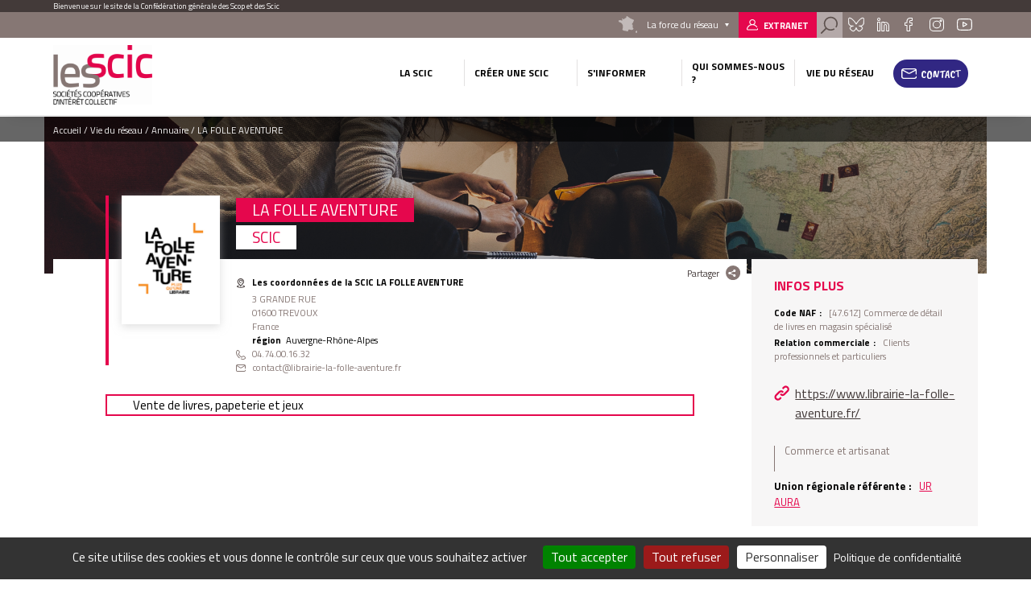

--- FILE ---
content_type: text/html; charset=UTF-8
request_url: https://www.les-scic.coop/la-folle-aventure?page=5
body_size: 9772
content:
<!DOCTYPE html>
<html lang="fr" dir="ltr" prefix="content: http://purl.org/rss/1.0/modules/content/  dc: http://purl.org/dc/terms/  foaf: http://xmlns.com/foaf/0.1/  og: http://ogp.me/ns#  rdfs: http://www.w3.org/2000/01/rdf-schema#  schema: http://schema.org/  sioc: http://rdfs.org/sioc/ns#  sioct: http://rdfs.org/sioc/types#  skos: http://www.w3.org/2004/02/skos/core#  xsd: http://www.w3.org/2001/XMLSchema# " class="no-js">
  <head>
    <title>LA FOLLE AVENTURE | Les Scic</title>
    <meta charset="utf-8" />
<meta name="description" content="Vente de livres, papeterie et jeux" />
<link rel="canonical" href="https://www.les-scic.coop/la-folle-aventure" />
<meta name="Generator" content="Drupal 10 (https://www.drupal.org)" />
<meta name="MobileOptimized" content="width" />
<meta name="HandheldFriendly" content="true" />
<meta name="viewport" content="width=device-width, initial-scale=1.0" />
<script type="application/ld+json">{
    "@context": "https://schema.org",
    "@graph": [
        {
            "@type": "Organization",
            "@id": "https://www.librairie-la-folle-aventure.fr/",
            "url": "https://www.librairie-la-folle-aventure.fr/",
            "name": "LA FOLLE AVENTURE",
            "telephone": "04.74.00.16.32",
            "contactPoint": {
                "@type": "ContactPoint",
                "telephone": "04.74.00.16.32",
                "availableLanguage": "Français",
                "contactType": "technical support",
                "email": "contact@librairie-la-folle-aventure.fr"
            }
        },
        {
            "@type": "WebPage",
            "@id": "https://www.les-scic.coop/la-folle-aventure",
            "description": "Vente de livres, papeterie et jeux",
            "publisher": {
                "@type": "Organization",
                "@id": "https://www.les-scic.coop/",
                "name": "Les Scic",
                "url": "https://www.les-scic.coop/"
            },
            "isAccessibleForFree": "True"
        }
    ]
}</script>
<link rel="icon" href="/themes/custom/cgscop_farm/favicon.ico" type="image/vnd.microsoft.icon" />

    <link rel="stylesheet" media="all" href="/sites/scic/files/css/css_Sj7mNsSsTeY1DlqeO56V9J5KdmrjH7txX-gl7yEVTjA.css?delta=0&amp;language=fr&amp;theme=cgscop_farm&amp;include=[base64]" />
<link rel="stylesheet" media="all" href="/sites/scic/files/css/css_ud30jjg6jxj9AJ8Dfcm9IN54_7V1ZerwUkIZcQqhIzQ.css?delta=1&amp;language=fr&amp;theme=cgscop_farm&amp;include=[base64]" />

    
    <meta name="apple-mobile-web-app-capable" content="yes">
    <meta name="mobile-web-app-capable" content="yes">
    <meta http-equiv="X-UA-Compatible" content="IE=edge">
  </head>
  <body class="site-type-cg path-node not-front page--node-type-structure">
    <div class="skiplinks">
      <a href="#main" class="skiplinks__link visually-hidden focusable">Aller au contenu principal</a>
    </div>
    <script type="text/javascript">
        _linkedin_partner_id = "2126593";
        window._linkedin_data_partner_ids = window._linkedin_data_partner_ids || [];
        window._linkedin_data_partner_ids.push(_linkedin_partner_id);
    </script>
    <script type="text/javascript">
        (function(){var s = document.getElementsByTagName("script")[0];
            var b = document.createElement("script");
            b.type = "text/javascript";b.async = true;
            b.src = "https://snap.licdn.com/li.lms-analytics/insight.min.js";
            s.parentNode.insertBefore(b, s);})();
    </script>
    <noscript>
      <img height="1" width="1" style="display:none;" alt="" src="https://px.ads.linkedin.com/collect/?pid=2126593&fmt=gif" />
    </noscript>
    
      <div class="dialog-off-canvas-main-canvas" data-off-canvas-main-canvas>
    <div class="header-container">
  <div class="pre-header">
  <div class="layout-wrapper">
          <div id="block-blockbienvenue" class="block block-cgscop-farm-blocks block-bienvenueblock">
    
        
            Bienvenue sur le site de la Confédération générale des Scop et des Scic
    </div><div id="block-blocklienspreheader" class="block block-cgscop-farm-blocks block-lienspreheaderblock">
    
        
            <div class="col reseau">
  <div class="label">La force du réseau</div>
  <div class="reseau-dropdown">
    <div class="reseau-dropdown-ct">
                    <div class="reseau-group">
          <div class="reseau-group-label">La confédération générale des scop</div>
          <ul class="reseau-group-sites">
                          <li><a href="https://www.les-scop.coop">Les Scop</a></li>
                          <li><a href="http://www.les-scic.coop">Les Scic </a></li>
                          <li><a href="https://www.start-scop.fr">Start-Scop</a></li>
                          <li><a href="https://www.jetransmetsamessalaries.fr">Je transmets à mes salariés</a></li>
                          <li><a href="https://www.pouruneeconomiehumaine.coop/">Congrès 2026</a></li>
                          <li><a href="https://www.financer-les-scop.coop">Outils financiers</a></li>
                          <li><a href="https://www.revisioncooperative.coop/">Révision Coopérative</a></li>
                          <li><a href="https://coopventure.fr/">CoopVenture</a></li>
                          <li><a href="https://www.jefinanceunprojetcooperatif.fr/">Je finance un projet coopératif</a></li>
                      </ul>
        </div>
              <div class="reseau-group">
          <div class="reseau-group-label">Les unions régionales des scop</div>
          <ul class="reseau-group-sites">
                          <li><a href="https://www.scop.org/">Auvergne-Rhône-Alpes</a></li>
                          <li><a href="http://www.les-scop-bfc.coop">Bourgogne-Franche-Comté</a></li>
                          <li><a href="http://www.les-scop-grandest.coop">Grand Est</a></li>
                          <li><a href="https://www.les-scop-hautsdefrance.coop">Hauts-de-France</a></li>
                          <li><a href="https://www.les-scop-idf.coop/">Ile-de-France / Centre-Val de Loire / DOM-TOM</a></li>
                          <li><a href="http://www.les-scop-nouvelle-aquitaine.coop">Nouvelle-Aquitaine</a></li>
                          <li><a href="http://www.scopoccitanie.coop">Occitanie</a></li>
                          <li><a href="http://www.les-scop-ouest.coop">Ouest</a></li>
                          <li><a href="http://www.les-scop-paca.coop/">Paca Corse</a></li>
                      </ul>
        </div>
              <div class="reseau-group">
          <div class="reseau-group-label">Les fédérations des scop</div>
          <ul class="reseau-group-sites">
                          <li><a href="http://www.scopbtp.org/">BTP</a></li>
                          <li><a href="https://www.les-cae.coop/">CAE</a></li>
                          <li><a href="http://www.fdcom.coop">Communication</a></li>
                          <li><a href="https://www.industrie.coop">Industrie</a></li>
                      </ul>
        </div>
              <div class="reseau-group">
          <div class="reseau-group-label">Incubateurs et accélérateurs</div>
          <ul class="reseau-group-sites">
                          <li><a href="http://www.alterincub.coop/">Alter’Incub</a></li>
                      </ul>
        </div>
              <div class="reseau-group">
          <div class="reseau-group-label">Autres organismes du Mouvement</div>
          <ul class="reseau-group-sites">
                          <li><a href="https://www.coopadev.coop/">Coopadev</a></li>
                          <li><a href="https://mutuelledesscop.fr/">Mutuelle</a></li>
                          <li><a href="https://www.union-sociale.coop/">Union Sociale</a></li>
                          <li><a href="https://www.clubdesancienscooperateurs.coop">Club des anciens coopérateurs</a></li>
                      </ul>
        </div>
              </div>
  </div>
</div>

    </div><div id="block-lienverslespaceadherent" class="block block-cgscop-farm-blocks block-acceder-espace-adherent">
    
        
            <a href="https://extranet.scop.coop" class="link adherent">Extranet</a>
    </div><div id="block-searchformblock" class="block block-cgscop-farm-blocks block-searchformblock">
    
        
            <div class="form-search-box">
  <div class="form-search-box-overlay"></div>
  <form action="/recherche" method="get" accept-charset="UTF-8" class="search-form">
      <input type="text" name="combine" placeholder="Rechercher">
      <input type="submit" value="Rechercher">
  </form>
  <div class="close-search"></div>
  <script type="application/ld+json">{
    "@context": "https://schema.org",
    "@type": "WebSite",
    "url": "https://www.les-scic.coop",
    "potentialAction": [{
      "@type": "SearchAction",
      "target": "https://www.les-scic.coop/recherche?combine={search_term_string}",
      "query-input": "required name=search_term_string"
    }]
  }</script>
</div>
<a href="#" class="search link"></a>

    </div><div id="block-socialsblock" class="block block-cgscop-farm-blocks block-socialsblock">
    
        
            <nav class="socials">
        <a href="https://bsky.app/profile/lesscopetscic.bsky.social" class="link social bluesky">Bluesky</a>
      
      
      <a href="https://www.linkedin.com/company/les-scop" class="link social linkedin">Linkedin</a>
      <a href="https://www.facebook.com/LesSCOP/" class="link social facebook">Facebook</a>
      <a href="https://www.instagram.com/les_scop_et_les_scic/" class="link social instagram">Instagram</a>
      <a href="https://www.youtube.com/user/lesscops" class="link social youtube">Youtube</a>
    </nav>
    </div>

      </div>
</div>

  <header class="header" role="header">
  <div class="layout-wrapper">
          <div class="branding-block">
    <a class="site-name navbar-brand" href="/" title="Accueil" rel="home">
      <img src="/system/files/styles/max_165/private/images/Les%20Scic%20quadri%20-%20sans%20signature_0.png?itok=edibCSGD" alt="">
    </a>
    <img class="carto-img" src="/system/files/styles/max_165/private/images/Carte%20CG%20Scop.png?itok=C5Qd4lsu" alt="">
</div>

<nav class="nav-main">
      
                                                                                                                                                                                                                                                                                                                                                                      

          
                                        
                    <ul class="navbar-nav">
                                                                          <li class="nav-item dropdown is-expanded">
                  <span>La Scic</span>
                                                          
                      <ul class="navbar-nav dropdown">
                                                                            <li class="nav-item">
                  <a href="/presentation" data-drupal-link-system-path="node/15">Présentation</a>
                                  </li>
                                                              <li class="nav-item">
                  <a href="/legislation" data-drupal-link-system-path="node/6873">Législation</a>
                                  </li>
                                                              <li class="nav-item">
                  <a href="/histoire" data-drupal-link-system-path="node/6874">Histoire</a>
                                  </li>
                                                              <li class="nav-item">
                  <a href="/international" data-drupal-link-system-path="node/6876">International</a>
                                  </li>
                          </ul>
                        
                                  </li>
                                                              <li class="nav-item dropdown is-expanded">
                  <span>Créer une Scic</span>
                                                          
                      <ul class="navbar-nav dropdown">
                                                                            <li class="nav-item">
                  <a href="/createur" data-drupal-link-system-path="node/6865">Choisir le statut Scic</a>
                                  </li>
                                                              <li class="nav-item">
                  <a href="/collectivite" data-drupal-link-system-path="node/6871">Devenir associé d&#039;une Scic (collectivités)</a>
                                  </li>
                                                              <li class="nav-item">
                  <a href="/association" data-drupal-link-system-path="node/6870">Transformer votre association en Scic</a>
                                  </li>
                                                              <li class="nav-item">
                  <a href="/entreprise" data-drupal-link-system-path="node/6872">Transformer votre société en Scic</a>
                                  </li>
                          </ul>
                        
                                  </li>
                                                              <li class="nav-item dropdown is-expanded">
                  <span>S&#039;informer</span>
                                                          
                      <ul class="navbar-nav dropdown">
                                                                            <li class="nav-item">
                  <a href="/foire-aux-questions" data-drupal-link-system-path="node/148556">Foire aux questions</a>
                                  </li>
                                                              <li class="nav-item">
                  <a href="/documentation" data-drupal-link-system-path="node/303689">Documentation</a>
                                  </li>
                                                              <li class="nav-item">
                  <a href="/chiffres-cles" data-drupal-link-system-path="node/17">Chiffres clés</a>
                                  </li>
                                                              <li class="nav-item">
                  <a href="/paroles-de-scic" data-drupal-link-system-path="node/148557">Paroles de Scic</a>
                                  </li>
                          </ul>
                        
                                  </li>
                                                              <li class="nav-item dropdown is-expanded">
                  <span>Qui sommes-nous ?</span>
                                                          
                      <ul class="navbar-nav dropdown">
                                                                            <li class="nav-item">
                  <a href="/le-mouvement" data-drupal-link-system-path="node/317852">Le Mouvement</a>
                                  </li>
                                                              <li class="nav-item">
                  <a href="/outils-financiers" data-drupal-link-system-path="node/317851">Outils financiers</a>
                                  </li>
                          </ul>
                        
                                  </li>
                                                              <li class="vie-reseau-col nav-item dropdown is-active-trail is-expanded">
                  <span>Vie du réseau</span>
                                                          
                      <ul class="navbar-nav dropdown">
                                                                            <li class="nav-item">
                  <a href="/actualites" data-drupal-link-system-path="node/2">Actualités</a>
                                  </li>
                                                              <li class="nav-item is-active-trail">
                  <a href="/l-annuaire" data-drupal-link-system-path="node/8">Annuaire</a>
                                  </li>
                          </ul>
                        
                                  </li>
                                                              <li class="nav-item">
                  <a href="/form/contact" class="use-ajax" data-dialog-type="modal" data-drupal-link-system-path="webform/contact">Contact</a>
                                  </li>
                          </ul>
                        

          
</nav>



      <button class="button-menu"></button>
      </div>
</header>
</div>

<main class="main" role="main" data-url="themes/custom/cgscop_farm/pattern-lab/source/images/defaults/structure.png" style="background-image: url(themes/custom/cgscop_farm/pattern-lab/source/images/defaults/structure.png)">
  <div class="layout-wrapper">
        <div data-drupal-messages-fallback class="hidden"></div>
<div id="block-cgscop-farm-filsdariane" class="block block-system block-system-breadcrumb-block">
    
        
              <nav class="breadcrumb" role="navigation" aria-labelledby="system-breadcrumb">
    <span id="system-breadcrumb" class="visually-hidden">Fil d'Ariane</span>
    <ol vocab="http://schema.org/" typeof="BreadcrumbList">
      
                  <li property="itemListElement" typeof="ListItem">
            <a property="item" typeof="WebPage" href="/">
              <span property="name">Accueil</span>
            </a>
            <meta property="position" content="1">
          </li>
              
                  <li>Vie du réseau</li>
              
                  <li property="itemListElement" typeof="ListItem">
            <a property="item" typeof="WebPage" href="/l-annuaire?page=5">
              <span property="name">Annuaire</span>
            </a>
            <meta property="position" content="3">
          </li>
              
                  <li>LA FOLLE AVENTURE</li>
                  </ol>
  </nav>

    </div>
    <div id="block-cgscop-farm-contenudelapageprincipale" class="block block-system block-system-main-block">
    
        
            
<article  about="/la-folle-aventure" class="node node--type-structure node--view-mode-full structure full">
  <div class="node-inner-top">
    <div class="main-content">
      <div class="main-content-header">
              <div class="share-box">
  <div class="share-box-title">Partager</div>
  <div class="share-box-content">
                              <a href="https://www.facebook.com/sharer/sharer.php?u=https%3A//www.les-scic.coop/la-folle-aventure" onclick="" class="link link--social link--facebook"><span>Partager sur </span></a>
                        <a href="http://twitter.com/intent/tweet/?text=LA%20FOLLE%20AVENTURE&amp;url=https%3A//www.les-scic.coop/la-folle-aventure" onclick="" class="link link--social link--twitter"><span>Partager sur </span></a>
                        <a href="https://www.linkedin.com/sharing/share-offsite?url=https%3A//www.les-scic.coop/la-folle-aventure" onclick="" class="link link--social link--linkedin"><span>Partager sur </span></a>
                  </div>
</div>        </div>
      <div class="main-content-center">
        <div class="main-content-center-top">
          <div class="main-content-center-left">
              <div class="structure-logo-ct">
      <figure  class="illustration" role="group">
            <img loading="lazy" src="/sites/scic/files/LA-FOLLE-AVENTURE-png" width="425" height="449" alt="Image venant de l&#039;import" typeof="foaf:Image" />


          </figure>
  </div>

          </div>
          <div class="main-content-center-right">
              <h1><span class="field field--name-title field--type-string field--label-hidden">LA FOLLE AVENTURE</span>
</h1>
  
<div >
      
          <div class="field field--name-field-type-de-cooperative field--type-entity-reference field--label-hidden field__items">
                      <div class="field__item">SCIC</div>
                </div>
    
  <div class="field field--name-field-adresse-complete field--type-address field--label-above">
    <div class="field__label">Les coordonnées de la SCIC LA FOLLE AVENTURE</div>
                        <div class="field__item"><p class="address" translate="no"><span class="address-line1">3 GRANDE RUE</span><br>
<span class="postal-code">01600</span> <span class="locality">TREVOUX</span><br>
<span class="country">France</span></p></div>
                  </div>

  <div class="field field--name-field-region field--type-entity-reference field--label-inline">
    <div class="field__label">Région</div>
                  <div class="field__item">Auvergne-Rhône-Alpes</div>
              </div>

                      <div class="field field--name-field-telephone field--type-string field--label-hidden field__item">04.74.00.16.32</div>
            
                      <div class="field field--name-field-email field--type-email field--label-hidden field__item">contact@librairie-la-folle-aventure.fr</div>
            
  </div>

          </div>
        </div>
          
<div >
      
                      <div class="clearfix text-formatted field field--name-body field--type-text-with-summary field--label-hidden field__item">Vente de livres, papeterie et jeux</div>
            
  </div>

        </div>
    </div>
    <aside class="aside">
        
<div >
    <h2>Infos plus</h2>
      
  <div class="field field--name-field-code-naf field--type-entity-reference field--label-inline">
    <div class="field__label">Code NAF</div>
                        <div class="field__item">[47.61Z] Commerce de détail de livres en magasin spécialisé</div>
                  </div>

  <div class="field field--name-field-relation-commerciale field--type-entity-reference field--label-inline">
    <div class="field__label">Relation commerciale</div>
                        <div class="field__item">Clients professionnels et particuliers</div>
                  </div>

                      <div class="field field--name-field-url field--type-link field--label-hidden field__item"><a href="https://www.librairie-la-folle-aventure.fr/" rel="nofollow">https://www.librairie-la-folle-aventure.fr/</a></div>
            
          <div class="field field--name-field-secteur-activite-structure field--type-entity-reference field--label-hidden field__items">
                      <div class="field__item">Commerce et artisanat</div>
                </div>
    
  <div class="field field--name-field-union-regionale-referente field--type-link field--label-inline">
    <div class="field__label">Union régionale référente</div>
                        <div class="field__item"><a href="https://www.scop.org">UR AURA</a></div>
                  </div>

  </div>

    </aside>
      
  
  </div>
  <div class="node-inner-bottom">
      </div>
</article>

    </div><div id="block-retouralannuaire" class="block block-cgscop-farm-blocks block-retour-annuaire">
    
        
            <div id="retour-annuaire-placeholder"></div>
    </div><div class="views-element-container block block-views block-views-blockstructures-structures-region" id="block-views-block-structures-structures-region">
    
          <h2>Autres coopératives de la même union régionale</h2>
        
            <div>
<div class="swiper structures-slider">
  <div class="swiper-container">
    <div class="swiper-wrapper">
        <div class="swiper-slide">
    <article  about="/efficience-et-humanisme?ajax_page=5" class="card structure">
    
  <div class="structure-card-txt">
      <h3><a href="/efficience-et-humanisme?ajax_page=5"><span class="field field--name-title field--type-string field--label-hidden">EFFICIENCE ET HUMANISME</span>
</a></h3>
  <span class="region">
        Auvergne-Rhône-Alpes
    </span>
                      <div class="clearfix text-formatted field field--name-body field--type-text-with-summary field--label-hidden field__item">  Formation, audit, conseil, accompagnement individuel et/ou collectif, mentoring

</div>
            
  <a class="link more-link" href="/efficience-et-humanisme?ajax_page=5">Découvrir la structure</a>
    </div>
    
  
</article>

  </div>
  <div class="swiper-slide">
    <article  about="/l-epic-ethik?ajax_page=5" class="card structure">
    
  <div class="structure-card-txt">
      <h3><a href="/l-epic-ethik?ajax_page=5"><span class="field field--name-title field--type-string field--label-hidden">L&#039;EPIC&#039;ETHIK</span>
</a></h3>
  <span class="region">
        Auvergne-Rhône-Alpes
    </span>
                      <div class="clearfix text-formatted field field--name-body field--type-text-with-summary field--label-hidden field__item">  L'Épic'Éthik est une épicerie proposant des produits locaux, bio, en vrac ou issus d’une agriculture raisonnée, implantée à Vif depuis 2021.

</div>
            
  <a class="link more-link" href="/l-epic-ethik?ajax_page=5">Découvrir la structure</a>
    </div>
    
  
</article>

  </div>
  <div class="swiper-slide">
    <article  about="/solus?ajax_page=5" class="card structure">
    
  <div class="structure-card-txt">
      <h3><a href="/solus?ajax_page=5"><span class="field field--name-title field--type-string field--label-hidden">SOLUS</span>
</a></h3>
  <span class="region">
        Auvergne-Rhône-Alpes
    </span>
                      <div class="clearfix text-formatted field field--name-body field--type-text-with-summary field--label-hidden field__item">  Conciergerie, plateforme de services solidaires et circulaires, lieu de ressources, conseil au montage de projets de conciergerie.

</div>
            
  <a class="link more-link" href="/solus?ajax_page=5">Découvrir la structure</a>
      <br>
    <a class="link more-link etab-link" href="/solus?ajax_page=5#etablissements">Autres établissements de la structure</a>
    </div>
    
  
</article>

  </div>
  <div class="swiper-slide">
    <article  about="/la-carline?ajax_page=5" class="card structure">
    
  <div class="structure-card-txt">
      <h3><a href="/la-carline?ajax_page=5"><span class="field field--name-title field--type-string field--label-hidden">LA CARLINE</span>
</a></h3>
  <span class="region">
        Auvergne-Rhône-Alpes
    </span>
                      <div class="clearfix text-formatted field field--name-body field--type-text-with-summary field--label-hidden field__item">  Commercialisation de produits biologiques, écologiques et naturels

</div>
            
  <a class="link more-link" href="/la-carline?ajax_page=5">Découvrir la structure</a>
      <br>
    <a class="link more-link etab-link" href="/la-carline?ajax_page=5#etablissements">Autres établissements de la structure</a>
    </div>
    
  
</article>

  </div>
  <div class="swiper-slide">
    <article  about="/la-comedie-de-valence-0?ajax_page=5" class="card structure">
    
  <div class="structure-card-txt">
      <h3><a href="/la-comedie-de-valence-0?ajax_page=5"><span class="field field--name-title field--type-string field--label-hidden">LA COMEDIE DE VALENCE</span>
</a></h3>
  <span class="region">
        Auvergne-Rhône-Alpes
    </span>
                      <div class="clearfix text-formatted field field--name-body field--type-text-with-summary field--label-hidden field__item">  Spectacles de théâtre et activités d'animation.

</div>
            
  <a class="link more-link" href="/la-comedie-de-valence-0?ajax_page=5">Découvrir la structure</a>
      <br>
    <a class="link more-link etab-link" href="/la-comedie-de-valence-0?ajax_page=5#etablissements">Autres établissements de la structure</a>
    </div>
    
  
</article>

  </div>

    </div>
    <div class="swiper-button-prev">prev</div>
    <div class="swiper-button-next">next</div>
  </div>
  </div>
</div>

    </div><div class="views-element-container block block-views block-views-blockstructures-structure-secteur" id="block-views-block-structures-structure-secteur">
    
          <h2>Autres coopératives du même secteur</h2>
        
            <div>
<div class="swiper structures-slider">
  <div class="swiper-container">
    <div class="swiper-wrapper">
        <div class="swiper-slide">
    <article  about="/epiceyrieux?ajax_page=5" class="card structure">
    
  <div class="structure-card-txt">
      <h3><a href="/epiceyrieux?ajax_page=5"><span class="field field--name-title field--type-string field--label-hidden">EPICEYRIEUX</span>
</a></h3>
  <span class="region">
        Auvergne-Rhône-Alpes
    </span>
                      <div class="clearfix text-formatted field field--name-body field--type-text-with-summary field--label-hidden field__item">  Commerce de détail de fruits et légumes, épicerie et produits laitiers et autres produits alimentaires plus particulièrement vente vrac issus de l...

</div>
            
  <a class="link more-link" href="/epiceyrieux?ajax_page=5">Découvrir la structure</a>
    </div>
    
  
</article>

  </div>
  <div class="swiper-slide">
    <article  about="/terres-de-sources?ajax_page=5" class="card structure">
    
  <div class="structure-card-txt">
      <h3><a href="/terres-de-sources?ajax_page=5"><span class="field field--name-title field--type-string field--label-hidden">TERRES DE SOURCES</span>
</a></h3>
  <span class="region">
        Bretagne
    </span>
                      <div class="clearfix text-formatted field field--name-body field--type-text-with-summary field--label-hidden field__item">  Planifier, acheter, vendre, distribuer, collecter et livrer à tous types de clients des produits alimentaires et non alimentaires labellisés, ou en...

</div>
            
  <a class="link more-link" href="/terres-de-sources?ajax_page=5">Découvrir la structure</a>
    </div>
    
  
</article>

  </div>
  <div class="swiper-slide">
    <article  about="/vet-ethic?ajax_page=5" class="card structure">
    
  <div class="structure-card-txt">
      <h3><a href="/vet-ethic?ajax_page=5"><span class="field field--name-title field--type-string field--label-hidden">VET ETHIC</span>
</a></h3>
  <span class="region">
        Grand Est
    </span>
                      <div class="clearfix text-formatted field field--name-body field--type-text-with-summary field--label-hidden field__item">  Boutique de vêtements issus du commerce équitable

</div>
            
  <a class="link more-link" href="/vet-ethic?ajax_page=5">Découvrir la structure</a>
    </div>
    
  
</article>

  </div>
  <div class="swiper-slide">
    <article  about="/la-carline?ajax_page=5" class="card structure">
    
  <div class="structure-card-txt">
      <h3><a href="/la-carline?ajax_page=5"><span class="field field--name-title field--type-string field--label-hidden">LA CARLINE</span>
</a></h3>
  <span class="region">
        Auvergne-Rhône-Alpes
    </span>
                      <div class="clearfix text-formatted field field--name-body field--type-text-with-summary field--label-hidden field__item">  Commercialisation de produits biologiques, écologiques et naturels

</div>
            
  <a class="link more-link" href="/la-carline?ajax_page=5">Découvrir la structure</a>
      <br>
    <a class="link more-link etab-link" href="/la-carline?ajax_page=5#etablissements">Autres établissements de la structure</a>
    </div>
    
  
</article>

  </div>
  <div class="swiper-slide">
    <article  about="/label-emmaus-1?ajax_page=5" class="card structure">
    
  <div class="structure-card-txt">
      <h3><a href="/label-emmaus-1?ajax_page=5"><span class="field field--name-title field--type-string field--label-hidden">LABEL EMMAUS</span>
</a></h3>
  <span class="region">
        Île-de-France
    </span>
                      <div class="clearfix text-formatted field field--name-body field--type-text-with-summary field--label-hidden field__item">  Référencement et la valorisation sur internet des espaces de vente physique Emmaüs&nbsp;; la vente en ligne de biens de consommation récupérés auprès de...

</div>
            
  <a class="link more-link" href="/label-emmaus-1?ajax_page=5">Découvrir la structure</a>
      <br>
    <a class="link more-link etab-link" href="/label-emmaus-1?ajax_page=5#etablissements">Autres établissements de la structure</a>
    </div>
    
  
</article>

  </div>

    </div>
    <div class="swiper-button-prev">prev</div>
    <div class="swiper-button-next">next</div>
  </div>
  </div>
</div>

    </div>
    </div>
</main>

<div class="pre-footer">
      <div id="block-blockliendecontact" class="block block-cgscop-farm-blocks block-contactlink">
    
        
            <div class="contact-link-footer">
  <span>Besoin d’information  ?</span>
  <a class="use-ajax link contact" data-dialog-type="modal" href="/form/contact">Contactez-Nous</a>
</div>
    </div><div id="block-coordonneesblock" class="block block-cgscop-farm-blocks block-coordonneesblock">
    
        
            <div class="prefooter-bottom">
  <div class="layout-wrapper">
    <div class="coordonnees">
      <div class="coordonnees-title">
        <h3>Coordonnées</h3>
      </div>
      <div>
                  <div class="coordonnees-content">
                                  <div class="adress"><span>30 rue des Epinettes<br />
75017 Paris</span></div>
        <div class="tel"><span>0144854700</span></div>
      </div>
              </div>
    </div>
          <div class="annuaire-acces-direct">
        <h3>Annuaire</h3>
        <span>Accès direct</span>
                  <div class="dropdown_list">
            <span class="dropdown">Région</span>
            <ul class="drop">
                              <li><a href="/l-annuaire/auvergne-rhone-alpes" hreflang="fr">Auvergne-Rhône-Alpes</a></li>
                              <li><a href="/l-annuaire/bourgogne-franche-comte" hreflang="fr">Bourgogne-Franche-Comté</a></li>
                              <li><a href="/l-annuaire/bretagne" hreflang="fr">Bretagne</a></li>
                              <li><a href="/l-annuaire/centre-val-de-loire" hreflang="fr">Centre-Val de Loire</a></li>
                              <li><a href="/l-annuaire/corse" hreflang="fr">Corse</a></li>
                              <li><a href="/l-annuaire/drom-com" hreflang="fr">DROM-COM</a></li>
                              <li><a href="/l-annuaire/grand-est" hreflang="fr">Grand Est</a></li>
                              <li><a href="/l-annuaire/hauts-de-france" hreflang="fr">Hauts-de-France</a></li>
                              <li><a href="/l-annuaire/ile-de-france" hreflang="fr">Île-de-France</a></li>
                              <li><a href="/l-annuaire/normandie" hreflang="fr">Normandie</a></li>
                              <li><a href="/l-annuaire/nouvelle-aquitaine" hreflang="fr">Nouvelle-Aquitaine</a></li>
                              <li><a href="/l-annuaire/occitanie" hreflang="fr">Occitanie</a></li>
                              <li><a href="/l-annuaire/pays-de-la-loire" hreflang="fr">Pays de la Loire</a></li>
                              <li><a href="/l-annuaire/provence-alpes-cote-d-azur" hreflang="fr">Provence-Alpes-Côte d&#039;Azur</a></li>
                          </ul>
          </div>
              </div>
      </div>
</div>



    </div>

  </div>

<footer class="footer" role="footer">
  <div class="layout-wrapper">
        <nav class="nav-footer">
      
              <ul class="menu">
                    <li class="menu-item">
        <a href="#tarteaucitron">Gestion des cookies</a>
              </li>
                <li class="menu-item">
        <a href="/mentions-legales" data-drupal-link-system-path="node/20">Mentions légales</a>
              </li>
                <li class="menu-item">
        <a href="/sitemap" data-drupal-link-system-path="sitemap">Plan du site</a>
              </li>
        </ul>
  


</nav>


<div class="footer footer-right">
  
  <div id="block-socialsblock-2" class="block block-cgscop-farm-blocks block-socialsblock">
    
        
            <nav class="socials">
        <a href="https://bsky.app/profile/lesscopetscic.bsky.social" class="link social bluesky">Bluesky</a>
      
      
      <a href="https://www.linkedin.com/company/les-scop" class="link social linkedin">Linkedin</a>
      <a href="https://www.facebook.com/LesSCOP/" class="link social facebook">Facebook</a>
      <a href="https://www.instagram.com/les_scop_et_les_scic/" class="link social instagram">Instagram</a>
      <a href="https://www.youtube.com/user/lesscops" class="link social youtube">Youtube</a>
    </nav>
    </div>
</div>

    </div>
</footer>

  </div>

    
        <script type="application/json" data-drupal-selector="drupal-settings-json">{"path":{"baseUrl":"\/","pathPrefix":"","currentPath":"node\/584483","currentPathIsAdmin":false,"isFront":false,"currentLanguage":"fr","currentQuery":{"page":"5"}},"pluralDelimiter":"\u0003","suppressDeprecationErrors":true,"ajaxPageState":{"libraries":"[base64]","theme":"cgscop_farm","theme_token":null},"ajaxTrustedUrl":[],"matomo":{"disableCookies":false,"trackMailto":true},"tacjs":{"dialog":{"privacyUrl":"\/mentions-legales","readmoreLink":"\/les-cookies","adblocker":false,"hashtag":"#tarteaucitron","cookieName":"tarteaucitron","highPrivacy":true,"orientation":"bottom","bodyPosition":"bottom","removeCredit":true,"showAlertSmall":false,"cookieslist":false,"handleBrowserDNTRequest":true,"AcceptAllCta":true,"moreInfoLink":true,"useExternalCss":true,"useExternalJs":true,"cookieDomain":"","DenyAllCta":true,"mandatory":true,"showIcon":false,"iconPosition":null},"services":{"ferank":false,"activecampaign":false,"adform":false,"adsense":false,"adsensesearchform":false,"adsensesearchresult":false,"aduptech_ads":false,"aduptech_conversion":false,"aduptech_retargeting":false,"amazon":false,"bingads":false,"clicmanager":false,"criteo":false,"datingaffiliation":false,"datingaffiliationpopup":false,"ferankpub":false,"googleadwordsconversion":false,"googleadwordsremarketing":false,"googlepartners":false,"prelinker":false,"pubdirecte":false,"shareasale":false,"twenga":false,"vshop":false,"adobeanalytics":false,"alexa":false,"amplitude":false,"analytics":false,"atinternet":false,"atinternethightrack":false,"clicky":false,"crazyegg":false,"etracker":false,"gajs":false,"getplus":false,"getquanty":false,"gtag":{"status":true,"readMore":""},"hotjar":false,"hubspot":false,"koban":false,"matomo":false,"matomohightrack":{"status":true,"readMore":""},"mautic":false,"metrica":false,"microsoftcampaignanalytics":false,"multiplegtag":false,"statcounter":false,"visualrevenue":false,"webmecanik":false,"woopra":false,"wysistat":false,"xiti":false,"abtasty":false,"contentsquare":false,"googlefonts":false,"googlemaps":false,"googlemapssearch":false,"googletagmanager":false,"jsapi":false,"recaptcha":false,"tagcommander":false,"timelinejs":false,"twitterwidgetsapi":false,"typekit":false,"disqus":false,"facebookcomment":false,"faciliti":false,"addthis":false,"addtoanyfeed":false,"addtoanyshare":false,"ekomi":false,"facebook":false,"facebooklikebox":false,"facebookpixel":false,"gplus":false,"gplusbadge":false,"linkedin":false,"pinterest":false,"shareaholic":false,"sharethis":false,"twitter":false,"twitterembed":false,"twittertimeline":false,"purechat":false,"tawkto":false,"userlike":false,"uservoice":false,"zopim":false,"calameo":false,"dailymotion":false,"issuu":false,"prezi":false,"slideshare":false,"vimeo":false,"youtube":false,"youtubeapi":false,"twitteruwt":{"status":true,"readMore":""},"verizondottag":{"status":true,"readMore":""}},"user":{"actid":"","adformpm":"","adformpagename":"","adsensesearchresultCx":"","bingadsTag":"","bingadsID":"","adwordsconversionId":"","adwordsconversionLabel":"","adwordsconversionLanguage":"","adwordsconversionFormat":"","adwordsconversionColor":"","adwordsconversionValue":"","adwordsconversionCurrency":"","adwordsremarketingId":"","twengaId":"","twengaLocale":"","adobeanalyticskey":"","alexaAccountID":"","amplitude":"","analyticsUa":"","atLibUrl":"","clickyId":"","crazyeggId":"","etracker":"","gajsUa":"","getplusId":"","getguanty":"","gtagUa":"G-HNRLNDGSLN","hotjarId":"","HotjarSv":"","hubspotId":"","kobanurl":"","kobanapi":"","matomoId":128,"matomoHost":"https:\/\/matomo.insite.coop\/","mauticurl":"","yandexmetrica":"","microsoftcampaignanalyticsUUID":"","microsoftcampaignanalyticsdomaineId":"","microsoftcampaignanalyticsactionId":"","multiplegtagUa":"","visualrevenueId":"","webmecanikurl":"","woopraDomain":"","xitiId":"","abtastyID":"","contentsquareID":"","googleFonts":"","googlemapsKey":"","googletagmanagerId":"","tagcommanderid":"","typekitId":"","disqusShortname":"","facilitiID":"","addthisPubId":"","addtoanyfeedUri":"","ekomiCertId":"","facebookpixelId":"","shareaholicSiteId":"","sharethisPublisher":"","purechatId":"","tawktoId":"","userlikekey":"","userVoiceApi":"","zopimID":"","twitteruwtId":"o3q26","verizondottagProjectId":10000,"verizondottagPixelId":10137382},"texts":null,"expire":null},"data":{"extlink":{"extTarget":true,"extTargetNoOverride":true,"extNofollow":false,"extNoreferrer":false,"extFollowNoOverride":false,"extClass":"0","extLabel":"(le lien est externe)","extImgClass":false,"extSubdomains":true,"extExclude":"","extInclude":"","extCssExclude":"","extCssExplicit":"","extAlert":false,"extAlertText":"Ce lien vous dirige vers un site externe. Nous ne sommes pas responsables de son contenu.","mailtoClass":"0","mailtoLabel":"(link sends email)","extUseFontAwesome":false,"extIconPlacement":"append","extFaLinkClasses":"fa fa-external-link","extFaMailtoClasses":"fa fa-envelope-o","whitelistedDomains":null}},"cgscop_farm_blocks":{"retour_annuaire":{"callback_url":"\/ajax\/back_to_dir"}},"field_group":{"html_element":{"mode":"full","context":"view","settings":{"classes":"","id":"","element":"div","show_label":false,"label_element":"h3","attributes":"","effect":"none","speed":"fast"}}},"user":{"uid":0,"permissionsHash":"3ae476a2a447467779bfd71be028e448e3dd6c1dffa005f50d44f9fcbecf95e2"}}</script>
<script src="/sites/scic/files/js/js_DLeGxdVHjNl0PUTXZr-51x-47VlktSynA0ZWS9P-lPQ.js?scope=footer&amp;delta=0&amp;language=fr&amp;theme=cgscop_farm&amp;include=eJxNiVEOhCAMRC_E0iOR2kUCFkvaGj2-ie4af2bevKFiJCPNqB0Ky4T8aRboZW2vI-tbpYmFFgNseIR8ONd1ga9uAzn-Zujo0gXuCo7UDK58WD3jRtVV1jhr_D-JpcBDJ1qdPd4"></script>

  </body>
</html>


--- FILE ---
content_type: image/svg+xml
request_url: https://www.les-scic.coop/themes/custom/cgscop_farm/pattern-lab/public/images/forms/select-white.svg
body_size: 130
content:
<svg width="12" height="10" xmlns="http://www.w3.org/2000/svg"><path d="M12 0H0l6 10z" fill="#FFF" fill-rule="evenodd"/></svg>